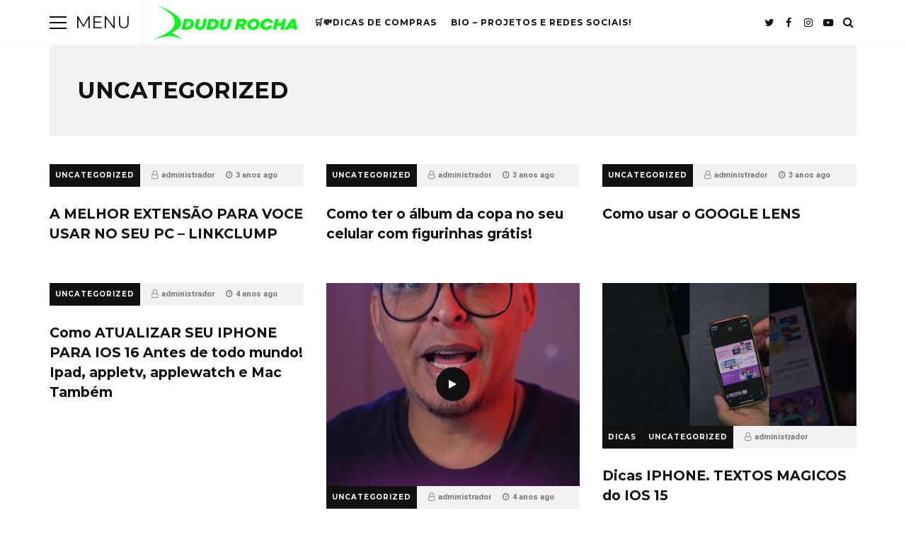

--- FILE ---
content_type: text/html; charset=UTF-8
request_url: https://dudurochatec.com.br/category/uncategorized/
body_size: 12670
content:
<!DOCTYPE html>
<html lang="pt-BR">
<head>

	<meta charset="UTF-8" />
	<!-- Mobile Specific Metas -->
	<meta name="viewport" content="width=device-width, initial-scale=1, maximum-scale=5">

	<meta name='robots' content='index, follow, max-image-preview:large, max-snippet:-1, max-video-preview:-1' />

	<!-- This site is optimized with the Yoast SEO plugin v24.5 - https://yoast.com/wordpress/plugins/seo/ -->
	<title>Arquivo de Uncategorized - Dudu Rocha Tec</title>
	<link rel="canonical" href="https://dudurochatec.com.br/category/uncategorized/" />
	<link rel="next" href="https://dudurochatec.com.br/category/uncategorized/page/2/" />
	<meta property="og:locale" content="pt_BR" />
	<meta property="og:type" content="article" />
	<meta property="og:title" content="Arquivo de Uncategorized - Dudu Rocha Tec" />
	<meta property="og:url" content="https://dudurochatec.com.br/category/uncategorized/" />
	<meta property="og:site_name" content="Dudu Rocha Tec" />
	<meta name="twitter:card" content="summary_large_image" />
	<meta name="twitter:site" content="@DuduRochaCL" />
	<script type="application/ld+json" class="yoast-schema-graph">{"@context":"https://schema.org","@graph":[{"@type":"CollectionPage","@id":"https://dudurochatec.com.br/category/uncategorized/","url":"https://dudurochatec.com.br/category/uncategorized/","name":"Arquivo de Uncategorized - Dudu Rocha Tec","isPartOf":{"@id":"https://dudurochatec.com.br/#website"},"breadcrumb":{"@id":"https://dudurochatec.com.br/category/uncategorized/#breadcrumb"},"inLanguage":"pt-BR"},{"@type":"BreadcrumbList","@id":"https://dudurochatec.com.br/category/uncategorized/#breadcrumb","itemListElement":[{"@type":"ListItem","position":1,"name":"Início","item":"https://dudurochatec.com.br/"},{"@type":"ListItem","position":2,"name":"Uncategorized"}]},{"@type":"WebSite","@id":"https://dudurochatec.com.br/#website","url":"https://dudurochatec.com.br/","name":"Dudu Rocha Tec","description":"Tudo sobre tecnologia é aqui","publisher":{"@id":"https://dudurochatec.com.br/#organization"},"potentialAction":[{"@type":"SearchAction","target":{"@type":"EntryPoint","urlTemplate":"https://dudurochatec.com.br/?s={search_term_string}"},"query-input":{"@type":"PropertyValueSpecification","valueRequired":true,"valueName":"search_term_string"}}],"inLanguage":"pt-BR"},{"@type":"Organization","@id":"https://dudurochatec.com.br/#organization","name":"Dudu Rocha Tec","url":"https://dudurochatec.com.br/","logo":{"@type":"ImageObject","inLanguage":"pt-BR","@id":"https://dudurochatec.com.br/#/schema/logo/image/","url":"https://dudurochatec.com.br/wp-content/uploads/2024/05/cropped-cropped-LOGO-YOUTUBE-PNG3-1.png","contentUrl":"https://dudurochatec.com.br/wp-content/uploads/2024/05/cropped-cropped-LOGO-YOUTUBE-PNG3-1.png","width":1080,"height":1001,"caption":"Dudu Rocha Tec"},"image":{"@id":"https://dudurochatec.com.br/#/schema/logo/image/"},"sameAs":["https://www.youtube.com/redirect?event=channel_description&redir_token=[base64]&q=httpswww.facebook.comDuduRochaCLfrefts","https://x.com/DuduRochaCL"]}]}</script>
	<!-- / Yoast SEO plugin. -->


<link rel='dns-prefetch' href='//code.responsivevoice.org' />
<link rel='dns-prefetch' href='//www.googletagmanager.com' />
<link rel='dns-prefetch' href='//fonts.googleapis.com' />
<link rel='dns-prefetch' href='//pagead2.googlesyndication.com' />
<link rel='dns-prefetch' href='//fundingchoicesmessages.google.com' />
<link rel="alternate" type="application/rss+xml" title="Feed para Dudu Rocha Tec &raquo;" href="https://dudurochatec.com.br/feed/" />
<link rel="alternate" type="application/rss+xml" title="Feed de categoria para Dudu Rocha Tec &raquo; Uncategorized" href="https://dudurochatec.com.br/category/uncategorized/feed/" />
<link rel="alternate" type="application/rss+xml" title="Feed de Dudu Rocha Tec &raquo; Story" href="https://dudurochatec.com.br/web-stories/feed/"><style id='wp-img-auto-sizes-contain-inline-css' type='text/css'>
img:is([sizes=auto i],[sizes^="auto," i]){contain-intrinsic-size:3000px 1500px}
/*# sourceURL=wp-img-auto-sizes-contain-inline-css */
</style>
<style id='wp-emoji-styles-inline-css' type='text/css'>

	img.wp-smiley, img.emoji {
		display: inline !important;
		border: none !important;
		box-shadow: none !important;
		height: 1em !important;
		width: 1em !important;
		margin: 0 0.07em !important;
		vertical-align: -0.1em !important;
		background: none !important;
		padding: 0 !important;
	}
/*# sourceURL=wp-emoji-styles-inline-css */
</style>
<link rel='stylesheet' id='wp-block-library-css' href='https://dudurochatec.com.br/wp-includes/css/dist/block-library/style.min.css?ver=6.9' type='text/css' media='all' />
<style id='classic-theme-styles-inline-css' type='text/css'>
/*! This file is auto-generated */
.wp-block-button__link{color:#fff;background-color:#32373c;border-radius:9999px;box-shadow:none;text-decoration:none;padding:calc(.667em + 2px) calc(1.333em + 2px);font-size:1.125em}.wp-block-file__button{background:#32373c;color:#fff;text-decoration:none}
/*# sourceURL=/wp-includes/css/classic-themes.min.css */
</style>
<style id='global-styles-inline-css' type='text/css'>
:root{--wp--preset--aspect-ratio--square: 1;--wp--preset--aspect-ratio--4-3: 4/3;--wp--preset--aspect-ratio--3-4: 3/4;--wp--preset--aspect-ratio--3-2: 3/2;--wp--preset--aspect-ratio--2-3: 2/3;--wp--preset--aspect-ratio--16-9: 16/9;--wp--preset--aspect-ratio--9-16: 9/16;--wp--preset--color--black: #000000;--wp--preset--color--cyan-bluish-gray: #abb8c3;--wp--preset--color--white: #ffffff;--wp--preset--color--pale-pink: #f78da7;--wp--preset--color--vivid-red: #cf2e2e;--wp--preset--color--luminous-vivid-orange: #ff6900;--wp--preset--color--luminous-vivid-amber: #fcb900;--wp--preset--color--light-green-cyan: #7bdcb5;--wp--preset--color--vivid-green-cyan: #00d084;--wp--preset--color--pale-cyan-blue: #8ed1fc;--wp--preset--color--vivid-cyan-blue: #0693e3;--wp--preset--color--vivid-purple: #9b51e0;--wp--preset--gradient--vivid-cyan-blue-to-vivid-purple: linear-gradient(135deg,rgb(6,147,227) 0%,rgb(155,81,224) 100%);--wp--preset--gradient--light-green-cyan-to-vivid-green-cyan: linear-gradient(135deg,rgb(122,220,180) 0%,rgb(0,208,130) 100%);--wp--preset--gradient--luminous-vivid-amber-to-luminous-vivid-orange: linear-gradient(135deg,rgb(252,185,0) 0%,rgb(255,105,0) 100%);--wp--preset--gradient--luminous-vivid-orange-to-vivid-red: linear-gradient(135deg,rgb(255,105,0) 0%,rgb(207,46,46) 100%);--wp--preset--gradient--very-light-gray-to-cyan-bluish-gray: linear-gradient(135deg,rgb(238,238,238) 0%,rgb(169,184,195) 100%);--wp--preset--gradient--cool-to-warm-spectrum: linear-gradient(135deg,rgb(74,234,220) 0%,rgb(151,120,209) 20%,rgb(207,42,186) 40%,rgb(238,44,130) 60%,rgb(251,105,98) 80%,rgb(254,248,76) 100%);--wp--preset--gradient--blush-light-purple: linear-gradient(135deg,rgb(255,206,236) 0%,rgb(152,150,240) 100%);--wp--preset--gradient--blush-bordeaux: linear-gradient(135deg,rgb(254,205,165) 0%,rgb(254,45,45) 50%,rgb(107,0,62) 100%);--wp--preset--gradient--luminous-dusk: linear-gradient(135deg,rgb(255,203,112) 0%,rgb(199,81,192) 50%,rgb(65,88,208) 100%);--wp--preset--gradient--pale-ocean: linear-gradient(135deg,rgb(255,245,203) 0%,rgb(182,227,212) 50%,rgb(51,167,181) 100%);--wp--preset--gradient--electric-grass: linear-gradient(135deg,rgb(202,248,128) 0%,rgb(113,206,126) 100%);--wp--preset--gradient--midnight: linear-gradient(135deg,rgb(2,3,129) 0%,rgb(40,116,252) 100%);--wp--preset--font-size--small: 13px;--wp--preset--font-size--medium: 20px;--wp--preset--font-size--large: 36px;--wp--preset--font-size--x-large: 42px;--wp--preset--spacing--20: 0.44rem;--wp--preset--spacing--30: 0.67rem;--wp--preset--spacing--40: 1rem;--wp--preset--spacing--50: 1.5rem;--wp--preset--spacing--60: 2.25rem;--wp--preset--spacing--70: 3.38rem;--wp--preset--spacing--80: 5.06rem;--wp--preset--shadow--natural: 6px 6px 9px rgba(0, 0, 0, 0.2);--wp--preset--shadow--deep: 12px 12px 50px rgba(0, 0, 0, 0.4);--wp--preset--shadow--sharp: 6px 6px 0px rgba(0, 0, 0, 0.2);--wp--preset--shadow--outlined: 6px 6px 0px -3px rgb(255, 255, 255), 6px 6px rgb(0, 0, 0);--wp--preset--shadow--crisp: 6px 6px 0px rgb(0, 0, 0);}:where(.is-layout-flex){gap: 0.5em;}:where(.is-layout-grid){gap: 0.5em;}body .is-layout-flex{display: flex;}.is-layout-flex{flex-wrap: wrap;align-items: center;}.is-layout-flex > :is(*, div){margin: 0;}body .is-layout-grid{display: grid;}.is-layout-grid > :is(*, div){margin: 0;}:where(.wp-block-columns.is-layout-flex){gap: 2em;}:where(.wp-block-columns.is-layout-grid){gap: 2em;}:where(.wp-block-post-template.is-layout-flex){gap: 1.25em;}:where(.wp-block-post-template.is-layout-grid){gap: 1.25em;}.has-black-color{color: var(--wp--preset--color--black) !important;}.has-cyan-bluish-gray-color{color: var(--wp--preset--color--cyan-bluish-gray) !important;}.has-white-color{color: var(--wp--preset--color--white) !important;}.has-pale-pink-color{color: var(--wp--preset--color--pale-pink) !important;}.has-vivid-red-color{color: var(--wp--preset--color--vivid-red) !important;}.has-luminous-vivid-orange-color{color: var(--wp--preset--color--luminous-vivid-orange) !important;}.has-luminous-vivid-amber-color{color: var(--wp--preset--color--luminous-vivid-amber) !important;}.has-light-green-cyan-color{color: var(--wp--preset--color--light-green-cyan) !important;}.has-vivid-green-cyan-color{color: var(--wp--preset--color--vivid-green-cyan) !important;}.has-pale-cyan-blue-color{color: var(--wp--preset--color--pale-cyan-blue) !important;}.has-vivid-cyan-blue-color{color: var(--wp--preset--color--vivid-cyan-blue) !important;}.has-vivid-purple-color{color: var(--wp--preset--color--vivid-purple) !important;}.has-black-background-color{background-color: var(--wp--preset--color--black) !important;}.has-cyan-bluish-gray-background-color{background-color: var(--wp--preset--color--cyan-bluish-gray) !important;}.has-white-background-color{background-color: var(--wp--preset--color--white) !important;}.has-pale-pink-background-color{background-color: var(--wp--preset--color--pale-pink) !important;}.has-vivid-red-background-color{background-color: var(--wp--preset--color--vivid-red) !important;}.has-luminous-vivid-orange-background-color{background-color: var(--wp--preset--color--luminous-vivid-orange) !important;}.has-luminous-vivid-amber-background-color{background-color: var(--wp--preset--color--luminous-vivid-amber) !important;}.has-light-green-cyan-background-color{background-color: var(--wp--preset--color--light-green-cyan) !important;}.has-vivid-green-cyan-background-color{background-color: var(--wp--preset--color--vivid-green-cyan) !important;}.has-pale-cyan-blue-background-color{background-color: var(--wp--preset--color--pale-cyan-blue) !important;}.has-vivid-cyan-blue-background-color{background-color: var(--wp--preset--color--vivid-cyan-blue) !important;}.has-vivid-purple-background-color{background-color: var(--wp--preset--color--vivid-purple) !important;}.has-black-border-color{border-color: var(--wp--preset--color--black) !important;}.has-cyan-bluish-gray-border-color{border-color: var(--wp--preset--color--cyan-bluish-gray) !important;}.has-white-border-color{border-color: var(--wp--preset--color--white) !important;}.has-pale-pink-border-color{border-color: var(--wp--preset--color--pale-pink) !important;}.has-vivid-red-border-color{border-color: var(--wp--preset--color--vivid-red) !important;}.has-luminous-vivid-orange-border-color{border-color: var(--wp--preset--color--luminous-vivid-orange) !important;}.has-luminous-vivid-amber-border-color{border-color: var(--wp--preset--color--luminous-vivid-amber) !important;}.has-light-green-cyan-border-color{border-color: var(--wp--preset--color--light-green-cyan) !important;}.has-vivid-green-cyan-border-color{border-color: var(--wp--preset--color--vivid-green-cyan) !important;}.has-pale-cyan-blue-border-color{border-color: var(--wp--preset--color--pale-cyan-blue) !important;}.has-vivid-cyan-blue-border-color{border-color: var(--wp--preset--color--vivid-cyan-blue) !important;}.has-vivid-purple-border-color{border-color: var(--wp--preset--color--vivid-purple) !important;}.has-vivid-cyan-blue-to-vivid-purple-gradient-background{background: var(--wp--preset--gradient--vivid-cyan-blue-to-vivid-purple) !important;}.has-light-green-cyan-to-vivid-green-cyan-gradient-background{background: var(--wp--preset--gradient--light-green-cyan-to-vivid-green-cyan) !important;}.has-luminous-vivid-amber-to-luminous-vivid-orange-gradient-background{background: var(--wp--preset--gradient--luminous-vivid-amber-to-luminous-vivid-orange) !important;}.has-luminous-vivid-orange-to-vivid-red-gradient-background{background: var(--wp--preset--gradient--luminous-vivid-orange-to-vivid-red) !important;}.has-very-light-gray-to-cyan-bluish-gray-gradient-background{background: var(--wp--preset--gradient--very-light-gray-to-cyan-bluish-gray) !important;}.has-cool-to-warm-spectrum-gradient-background{background: var(--wp--preset--gradient--cool-to-warm-spectrum) !important;}.has-blush-light-purple-gradient-background{background: var(--wp--preset--gradient--blush-light-purple) !important;}.has-blush-bordeaux-gradient-background{background: var(--wp--preset--gradient--blush-bordeaux) !important;}.has-luminous-dusk-gradient-background{background: var(--wp--preset--gradient--luminous-dusk) !important;}.has-pale-ocean-gradient-background{background: var(--wp--preset--gradient--pale-ocean) !important;}.has-electric-grass-gradient-background{background: var(--wp--preset--gradient--electric-grass) !important;}.has-midnight-gradient-background{background: var(--wp--preset--gradient--midnight) !important;}.has-small-font-size{font-size: var(--wp--preset--font-size--small) !important;}.has-medium-font-size{font-size: var(--wp--preset--font-size--medium) !important;}.has-large-font-size{font-size: var(--wp--preset--font-size--large) !important;}.has-x-large-font-size{font-size: var(--wp--preset--font-size--x-large) !important;}
:where(.wp-block-post-template.is-layout-flex){gap: 1.25em;}:where(.wp-block-post-template.is-layout-grid){gap: 1.25em;}
:where(.wp-block-term-template.is-layout-flex){gap: 1.25em;}:where(.wp-block-term-template.is-layout-grid){gap: 1.25em;}
:where(.wp-block-columns.is-layout-flex){gap: 2em;}:where(.wp-block-columns.is-layout-grid){gap: 2em;}
:root :where(.wp-block-pullquote){font-size: 1.5em;line-height: 1.6;}
/*# sourceURL=global-styles-inline-css */
</style>
<link rel='stylesheet' id='meeek-bio-links-css' href='https://dudurochatec.com.br/wp-content/plugins/meeek/assets/css/meeek-bio-links.css?ver=1.0.0' type='text/css' media='all' />
<link rel='stylesheet' id='meeek-about-me-css' href='https://dudurochatec.com.br/wp-content/plugins/meeek/assets/css/meeek-about-me.css?ver=1.0.0' type='text/css' media='all' />
<link rel='stylesheet' id='meeek-social-media-links-css' href='https://dudurochatec.com.br/wp-content/plugins/meeek/assets/css/meeek-social-media-links.css?ver=1.0.0' type='text/css' media='all' />
<link rel='stylesheet' id='rv-style-css' href='https://dudurochatec.com.br/wp-content/plugins/responsivevoice-text-to-speech/includes/css/responsivevoice.css?ver=6.9' type='text/css' media='all' />
<link rel='stylesheet' id='font-awesome-css' href='https://dudurochatec.com.br/wp-content/plugins/elementor/assets/lib/font-awesome/css/font-awesome.min.css?ver=4.7.0' type='text/css' media='all' />
<link rel='stylesheet' id='owl-carousel-css' href='https://dudurochatec.com.br/wp-content/themes/buzzmag/css/owl.carousel.min.css?ver=2.3.4' type='text/css' media='all' />
<link rel='stylesheet' id='buzzmag-google-fonts-css' href='https://fonts.googleapis.com/css2?family=Roboto:ital,wght@0,400;0,700;1,400;1,700&#038;family=Montserrat:ital,wght@0,400;0,700;1,400;1,700&#038;display=swap' type='text/css' media='all' />
<link rel='stylesheet' id='buzzmag-style-css' href='https://dudurochatec.com.br/wp-content/themes/buzzmag/style.css?ver=6.9' type='text/css' media='all' />
<style id='buzzmag-style-inline-css' type='text/css'>

	:root {
		--fl-body-font-size: 16px;
		--fl-body-font: "Roboto", "Helvetica Neue",Helvetica,sans-serif;
		--fl-headings-font: "Montserrat", "Helvetica Neue",Helvetica,sans-serif;;
		--fl-headings-font-weight: 700;

	    --fl-accent-color: #27c40b;

	    --fl-body-background: #ffffff;
	    --fl-body-color: #444444;
	    --fl-headings-color: #111111;
	    --fl-meta-color: #777777;

	    --fl-button-background: #111111;

	    --fl-header-background: #ffffff;
	    --fl-header-color: #111111;
	    --fl-submenu-background: #ffffff;
	    --fl-submenu-color: #111111;

		--fl-footer-background: #111111;
		--fl-footer-color: #777777;
		--fl-footer-headings-color: #ffffff;

	    --fl-input-background: #ffffff;
	}

	
/*# sourceURL=buzzmag-style-inline-css */
</style>
<script type="text/javascript" src="https://code.responsivevoice.org/responsivevoice.js?key=cUhuSIdJ" id="responsive-voice-js"></script>
<script type="text/javascript" src="https://dudurochatec.com.br/wp-includes/js/jquery/jquery.min.js?ver=3.7.1" id="jquery-core-js"></script>
<script type="text/javascript" src="https://dudurochatec.com.br/wp-includes/js/jquery/jquery-migrate.min.js?ver=3.4.1" id="jquery-migrate-js"></script>

<!-- Snippet da etiqueta do Google (gtag.js) adicionado pelo Site Kit -->
<!-- Snippet do Google Análises adicionado pelo Site Kit -->
<script type="text/javascript" src="https://www.googletagmanager.com/gtag/js?id=GT-KF85WH4" id="google_gtagjs-js" async></script>
<script type="text/javascript" id="google_gtagjs-js-after">
/* <![CDATA[ */
window.dataLayer = window.dataLayer || [];function gtag(){dataLayer.push(arguments);}
gtag("set","linker",{"domains":["dudurochatec.com.br"]});
gtag("js", new Date());
gtag("set", "developer_id.dZTNiMT", true);
gtag("config", "GT-KF85WH4");
//# sourceURL=google_gtagjs-js-after
/* ]]> */
</script>
<link rel="https://api.w.org/" href="https://dudurochatec.com.br/wp-json/" /><link rel="alternate" title="JSON" type="application/json" href="https://dudurochatec.com.br/wp-json/wp/v2/categories/11" /><link rel="EditURI" type="application/rsd+xml" title="RSD" href="https://dudurochatec.com.br/xmlrpc.php?rsd" />
<meta name="generator" content="WordPress 6.9" />
<meta name="generator" content="Site Kit by Google 1.161.0" /><meta name="google-site-verification" content="nUkLKK7hOlbOzEdz5szemHLQmrNxKj_EBM5Iwyf80zY">
<!-- Meta-etiquetas do Google AdSense adicionado pelo Site Kit -->
<meta name="google-adsense-platform-account" content="ca-host-pub-2644536267352236">
<meta name="google-adsense-platform-domain" content="sitekit.withgoogle.com">
<!-- Fim das meta-etiquetas do Google AdSense adicionado pelo Site Kit -->
<meta name="generator" content="Elementor 3.34.2; features: e_font_icon_svg, additional_custom_breakpoints; settings: css_print_method-external, google_font-enabled, font_display-swap">
			<style>
				.e-con.e-parent:nth-of-type(n+4):not(.e-lazyloaded):not(.e-no-lazyload),
				.e-con.e-parent:nth-of-type(n+4):not(.e-lazyloaded):not(.e-no-lazyload) * {
					background-image: none !important;
				}
				@media screen and (max-height: 1024px) {
					.e-con.e-parent:nth-of-type(n+3):not(.e-lazyloaded):not(.e-no-lazyload),
					.e-con.e-parent:nth-of-type(n+3):not(.e-lazyloaded):not(.e-no-lazyload) * {
						background-image: none !important;
					}
				}
				@media screen and (max-height: 640px) {
					.e-con.e-parent:nth-of-type(n+2):not(.e-lazyloaded):not(.e-no-lazyload),
					.e-con.e-parent:nth-of-type(n+2):not(.e-lazyloaded):not(.e-no-lazyload) * {
						background-image: none !important;
					}
				}
			</style>
			
<!-- Código do Google Adsense adicionado pelo Site Kit -->
<script type="text/javascript" async="async" src="https://pagead2.googlesyndication.com/pagead/js/adsbygoogle.js?client=ca-pub-9182601299429532&amp;host=ca-host-pub-2644536267352236" crossorigin="anonymous"></script>

<!-- Fim do código do Google AdSense adicionado pelo Site Kit -->
<link rel="icon" href="https://dudurochatec.com.br/wp-content/uploads/2024/05/cropped-cropped-LOGO-YOUTUBE-PNG3-32x32.png" sizes="32x32" />
<link rel="icon" href="https://dudurochatec.com.br/wp-content/uploads/2024/05/cropped-cropped-LOGO-YOUTUBE-PNG3-192x192.png" sizes="192x192" />
<link rel="apple-touch-icon" href="https://dudurochatec.com.br/wp-content/uploads/2024/05/cropped-cropped-LOGO-YOUTUBE-PNG3-180x180.png" />
<meta name="msapplication-TileImage" content="https://dudurochatec.com.br/wp-content/uploads/2024/05/cropped-cropped-LOGO-YOUTUBE-PNG3-270x270.png" />

</head>
<body class="archive category category-uncategorized category-11 wp-custom-logo wp-embed-responsive wp-theme-buzzmag eio-default elementor-default elementor-kit-12724">
	
	<div id="fl-top" title="Scroll To Top">
		<i class="fa fa-long-arrow-up"></i>
	</div>

	<header id="fl-header">
		<div class="fl-container">
			<div id="fl-drawer-icon">
				<button class="icon">
					<span>Menu</span>
				</button>
				<span class="text">Menu</span>
			</div>
			<div id="fl-logo">			    
			    			        <a href='https://dudurochatec.com.br/' title='Dudu Rocha Tec' rel='home'>

			        	<img class="light-logo" src='https://dudurochatec.com.br/wp-content/uploads/2025/02/imagem_2025-02-25_112238371.png' alt='Dudu Rocha Tec'>

			        	
			        </a>
							</div>
			
							<div id="fl-topmenu">
					<div class="menu-%f0%9f%9b%92%f0%9f%92%b8dicas-de-compras-container"><ul id="menu-%f0%9f%9b%92%f0%9f%92%b8dicas-de-compras" class="menu"><li id="menu-item-13416" class="menu-item menu-item-type-taxonomy menu-item-object-category menu-item-13416"><a href="https://dudurochatec.com.br/category/%f0%9f%9b%92%f0%9f%92%b8dicas-de-compras/">🛒💸DICAS DE COMPRAS</a></li>
<li id="menu-item-13696" class="menu-item menu-item-type-post_type menu-item-object-page menu-item-13696"><a href="https://dudurochatec.com.br/bio/">BIO &#8211; Projetos e redes sociais!</a></li>
</ul></div>				</div>
			
			<div class="header-icons">

				<div class="social-icons">

    <a href="https://www.youtube.com/redirect?event=channel_description&#038;redir_token=[base64]&#038;q=httpstwitter.comDuduRochaCL" target="_blank"><i class="fa fa-twitter"></i><span>Twitter</span></a>

    <a href="https://www.youtube.com/redirect?event=channel_description&#038;redir_token=[base64]&#038;q=httpswww.facebook.comDuduRochaCLfrefts" target="_blank"><i class="fa fa-facebook"></i><span>Facebook</span></a>

    <a href="https://www.youtube.com/redirect?event=channel_description&#038;redir_token=[base64]&#038;q=httpswww.instagram.comdudurocha.oficial" target="_blank"><i class="fa fa-instagram"></i><span>Instagram</span></a>


  
    <a href="https://www.youtube.com/channel/UCIhmXuqtOQVJCPbh_tXns1g" target="_blank"><i class="fa fa-youtube-play"></i><span>Youtube</span></a>










</div>					<div id="fl-topsearch">
						<i class="fa fa-search"></i>
						<i class="fa fa-times"></i>
					</div>
							</div>
		</div>
	</header>

	<div id="fl-drawer">
		<div id="block-9" class="fl-widget clearfix widget_block widget_categories"><ul class="wp-block-categories-list wp-block-categories">	<li class="cat-item cat-item-31"><a href="https://dudurochatec.com.br/category/acessorios/">Acessórios</a>
</li>
	<li class="cat-item cat-item-870"><a href="https://dudurochatec.com.br/category/android/">Android</a>
</li>
	<li class="cat-item cat-item-498"><a href="https://dudurochatec.com.br/category/aparelhos/">Aparelhos</a>
</li>
	<li class="cat-item cat-item-19"><a href="https://dudurochatec.com.br/category/aplicativos/">Aplicativos</a>
</li>
	<li class="cat-item cat-item-32"><a href="https://dudurochatec.com.br/category/apple/">Apple</a>
</li>
	<li class="cat-item cat-item-1393"><a href="https://dudurochatec.com.br/category/art-design/">Art &amp; Design</a>
</li>
	<li class="cat-item cat-item-400"><a href="https://dudurochatec.com.br/category/asus/">Asus</a>
</li>
	<li class="cat-item cat-item-1992"><a href="https://dudurochatec.com.br/category/automacao/">automaçao</a>
</li>
	<li class="cat-item cat-item-1395"><a href="https://dudurochatec.com.br/category/beauty/">Beauty</a>
</li>
	<li class="cat-item cat-item-337"><a href="https://dudurochatec.com.br/category/blackberry/">Blackberry</a>
</li>
	<li class="cat-item cat-item-393"><a href="https://dudurochatec.com.br/category/blu/">Blu</a>
</li>
	<li class="cat-item cat-item-1964"><a href="https://dudurochatec.com.br/category/casa-tech/">CASA TECH</a>
</li>
	<li class="cat-item cat-item-135"><a href="https://dudurochatec.com.br/category/comparativos/">Comparativos</a>
</li>
	<li class="cat-item cat-item-1322"><a href="https://dudurochatec.com.br/category/coolpad/">Coolpad</a>
</li>
	<li class="cat-item cat-item-35"><a href="https://dudurochatec.com.br/category/destaque/">Destaque</a>
</li>
	<li class="cat-item cat-item-18"><a href="https://dudurochatec.com.br/category/dicas/">Dicas</a>
</li>
	<li class="cat-item cat-item-1995"><a href="https://dudurochatec.com.br/category/dicas-instagram/">Dicas Instagram</a>
</li>
	<li class="cat-item cat-item-1996"><a href="https://dudurochatec.com.br/category/dicas-windows/">Dicas Windows</a>
</li>
	<li class="cat-item cat-item-896"><a href="https://dudurochatec.com.br/category/drop-test/">Drop Test</a>
</li>
	<li class="cat-item cat-item-250"><a href="https://dudurochatec.com.br/category/dudroid-responde/">Dudroid Responde</a>
</li>
	<li class="cat-item cat-item-915"><a href="https://dudurochatec.com.br/category/dudu-auto/">Dudu Auto</a>
</li>
	<li class="cat-item cat-item-24"><a href="https://dudurochatec.com.br/category/duduvende/">Dudu Vende</a>
</li>
	<li class="cat-item cat-item-1509"><a href="https://dudurochatec.com.br/category/fashion/">Fashion</a>
</li>
	<li class="cat-item cat-item-1994"><a href="https://dudurochatec.com.br/category/good-lock-samsung/">Good lock Samsung</a>
</li>
	<li class="cat-item cat-item-1237"><a href="https://dudurochatec.com.br/category/google/">Google</a>
</li>
	<li class="cat-item cat-item-1126"><a href="https://dudurochatec.com.br/category/hisense/">Hisense</a>
</li>
	<li class="cat-item cat-item-1204"><a href="https://dudurochatec.com.br/category/honor/">Honor</a>
</li>
	<li class="cat-item cat-item-331"><a href="https://dudurochatec.com.br/category/htc/">HTC</a>
</li>
	<li class="cat-item cat-item-528"><a href="https://dudurochatec.com.br/category/huawei/">Huawei</a>
</li>
	<li class="cat-item cat-item-1182"><a href="https://dudurochatec.com.br/category/infinix/">Infinix</a>
</li>
	<li class="cat-item cat-item-1975"><a href="https://dudurochatec.com.br/category/inteligencia-artificial/">INTELIGÊNCIA ARTIFICIAL</a>
</li>
	<li class="cat-item cat-item-1151"><a href="https://dudurochatec.com.br/category/ios/">iOS</a>
</li>
	<li class="cat-item cat-item-36"><a href="https://dudurochatec.com.br/category/ios-mac/">Ios/Mac</a>
</li>
	<li class="cat-item cat-item-1147"><a href="https://dudurochatec.com.br/category/koolnee/">Koolnee</a>
</li>
	<li class="cat-item cat-item-465"><a href="https://dudurochatec.com.br/category/lenovo/">Lenovo</a>
</li>
	<li class="cat-item cat-item-91"><a href="https://dudurochatec.com.br/category/lg/">LG</a>
</li>
	<li class="cat-item cat-item-1511"><a href="https://dudurochatec.com.br/category/lifestyle/">Lifestyle</a>
</li>
	<li class="cat-item cat-item-1155"><a href="https://dudurochatec.com.br/category/light/">Light</a>
</li>
	<li class="cat-item cat-item-933"><a href="https://dudurochatec.com.br/category/maze/">Maze</a>
</li>
	<li class="cat-item cat-item-549"><a href="https://dudurochatec.com.br/category/meizu/">Meizu</a>
</li>
	<li class="cat-item cat-item-969"><a href="https://dudurochatec.com.br/category/microsoft/">Microsoft</a>
</li>
	<li class="cat-item cat-item-111"><a href="https://dudurochatec.com.br/category/motorola/">Motorola</a>
</li>
	<li class="cat-item cat-item-343"><a href="https://dudurochatec.com.br/category/nexus-pixel/">Nexus (Pixel)</a>
</li>
	<li class="cat-item cat-item-521"><a href="https://dudurochatec.com.br/category/nokia/">Nokia</a>
</li>
	<li class="cat-item cat-item-2039"><a href="https://dudurochatec.com.br/category/noticia/">noticia</a>
</li>
	<li class="cat-item cat-item-1980"><a href="https://dudurochatec.com.br/category/noticias-2/">NOTICIAS</a>
</li>
	<li class="cat-item cat-item-9"><a href="https://dudurochatec.com.br/category/noticias/">Notícias</a>
</li>
	<li class="cat-item cat-item-1167"><a href="https://dudurochatec.com.br/category/nubia/">Nubia</a>
</li>
	<li class="cat-item cat-item-428"><a href="https://dudurochatec.com.br/category/oneplus/">Oneplus</a>
</li>
	<li class="cat-item cat-item-526"><a href="https://dudurochatec.com.br/category/oppo/">OPPO</a>
</li>
	<li class="cat-item cat-item-23"><a href="https://dudurochatec.com.br/category/os-aplicativos-esquemas/">Os Aplicativos + Esquemas</a>
</li>
	<li class="cat-item cat-item-1111"><a href="https://dudurochatec.com.br/category/panasonic/">Panasonic</a>
</li>
	<li class="cat-item cat-item-208"><a href="https://dudurochatec.com.br/category/papo-dudroid/">Papo Dudroid</a>
</li>
	<li class="cat-item cat-item-96"><a href="https://dudurochatec.com.br/category/personalizacao/">Personalização</a>
</li>
	<li class="cat-item cat-item-148"><a href="https://dudurochatec.com.br/category/procedimentos-de-root-2/">Procedimentos de Root</a>
</li>
	<li class="cat-item cat-item-999"><a href="https://dudurochatec.com.br/category/razer/">Razer</a>
</li>
	<li class="cat-item cat-item-1449"><a href="https://dudurochatec.com.br/category/realme-3/">REALME</a>
</li>
	<li class="cat-item cat-item-1352"><a href="https://dudurochatec.com.br/category/realme/">Realme</a>
</li>
	<li class="cat-item cat-item-15"><a href="https://dudurochatec.com.br/category/roots/">Roots</a>
</li>
	<li class="cat-item cat-item-17"><a href="https://dudurochatec.com.br/category/samsung/">Samsung</a>
</li>
	<li class="cat-item cat-item-1"><a href="https://dudurochatec.com.br/category/sem-categoria/">Sem categoria</a>
</li>
	<li class="cat-item cat-item-1804"><a href="https://dudurochatec.com.br/category/shorts/">Shorts</a>
</li>
	<li class="cat-item cat-item-2001"><a href="https://dudurochatec.com.br/category/smartphones/">Smartphones</a>
</li>
	<li class="cat-item cat-item-101"><a href="https://dudurochatec.com.br/category/sony/">Sony</a>
</li>
	<li class="cat-item cat-item-37"><a href="https://dudurochatec.com.br/category/tablets/">tablets</a>
</li>
	<li class="cat-item cat-item-1998"><a href="https://dudurochatec.com.br/category/tecnologia/">tecnologia</a>
</li>
	<li class="cat-item cat-item-902"><a href="https://dudurochatec.com.br/category/teste/">Teste</a>
</li>
	<li class="cat-item cat-item-628"><a href="https://dudurochatec.com.br/category/tutoriais/">Tutoriais</a>
</li>
	<li class="cat-item cat-item-1227"><a href="https://dudurochatec.com.br/category/ulefone/">Ulefone</a>
</li>
	<li class="cat-item cat-item-1128"><a href="https://dudurochatec.com.br/category/umidigi/">Umidigi</a>
</li>
	<li class="cat-item cat-item-102"><a href="https://dudurochatec.com.br/category/unboxing-e-review/">Unboxing e Review</a>
</li>
	<li class="cat-item cat-item-11 current-cat"><a aria-current="page" href="https://dudurochatec.com.br/category/uncategorized/">Uncategorized</a>
</li>
	<li class="cat-item cat-item-991"><a href="https://dudurochatec.com.br/category/videos/">Vídeos</a>
</li>
	<li class="cat-item cat-item-569"><a href="https://dudurochatec.com.br/category/vivo/">Vivo</a>
</li>
	<li class="cat-item cat-item-347"><a href="https://dudurochatec.com.br/category/vlogs/">Vlogs</a>
</li>
	<li class="cat-item cat-item-488"><a href="https://dudurochatec.com.br/category/xiaomi/">Xiaomi</a>
</li>
	<li class="cat-item cat-item-157"><a href="https://dudurochatec.com.br/category/xposed/">Xposed e seus módulos</a>
</li>
	<li class="cat-item cat-item-957"><a href="https://dudurochatec.com.br/category/zte/">ZTE</a>
</li>
	<li class="cat-item cat-item-2005"><a href="https://dudurochatec.com.br/category/%f0%9f%9b%92%f0%9f%92%b8dicas-de-compras/">🛒💸DICAS DE COMPRAS</a>
</li>
</ul></div>	</div>

	<div class="push-overlay"></div>

			<div id="fl-search-overlay">
			<div class="overlay-table">
				<div class="overlay-cell">
					<div class="fl-container clearfix">
						<div class="overlay-search">
							<form method="get" class="searchform" action="https://dudurochatec.com.br/">
    <input type="text" value placeholder="Search..." name="s">
    <button type="submit">
	    <span>Search</span>
    </button>
</form>							<div class="cats">
								<a class="cat-link" href="https://dudurochatec.com.br/category/drop-test/">Drop Test</a><a class="cat-link" href="https://dudurochatec.com.br/category/maze/">Maze</a><a class="cat-link" href="https://dudurochatec.com.br/category/microsoft/">Microsoft</a><a class="cat-link" href="https://dudurochatec.com.br/category/razer/">Razer</a><a class="cat-link" href="https://dudurochatec.com.br/category/panasonic/">Panasonic</a><a class="cat-link" href="https://dudurochatec.com.br/category/koolnee/">Koolnee</a><a class="cat-link" href="https://dudurochatec.com.br/category/light/">Light</a>							</div>
						</div>
					</div>
				</div>
			</div>
		</div>
		

	<!-- Main Content div -->
	<div id="fl-main-warp">
<div class="fl-container clearfix">
	<div class="fl-box">
		<div class="head">
		    <h1 class="title">Uncategorized</h1>
		</div>
			</div>

</div>
	
<div class="fl-container clearfix">
	<div id="fl-post-container" class="fl-full-width">
		<div class="fl-grid col-3"><div id="fl-latest-posts" class="fl-loop-section"><div class="fl-loop-posts"><article class="fl-post clearfix post-12417 post type-post status-publish format-standard hentry category-uncategorized tag-a-melhor-extensao tag-a-melhor-extensao-de-link-para-voce tag-apenas-um-clique tag-aplicativo tag-as-melhores-extensoes-do-google tag-atalho tag-como-divulgar-link-de-afiliado-hotmart tag-dudu-rocha tag-dudu-rocha-241180280212 tag-dudu15031990 tag-empreendedorismo-digital tag-formation-marketing-digital-2022 tag-google-ads tag-google-ads-2022 tag-home-office tag-info-produtos tag-internet tag-link-clump tag-marketing-de-afiliados-2022 tag-marketing-de-afiliados-hotmart-2022 tag-marketing-de-afiliados-para-principiantes tag-marketing-de-afiliados-para-principiantes-2022 tag-melhor-preco tag-tecnologia tag-trabalhar-em-casa tag-trabalhar-em-casas-pela-internet tag-trabalhe-em-casa">
        <div class="content">
        <div class="post-meta">
            
            <span class="fl-category"><a href="https://dudurochatec.com.br/category/uncategorized/" rel="category tag">Uncategorized</a></span>

                            <span class="fl-meta"><i class="fa fa-user-o"></i><a href="https://dudurochatec.com.br/author/administrador/" title="Posts de administrador" rel="author">administrador</a></span>
                            <span class="fl-meta"><i class="fa fa-clock-o"></i>3 anos ago</span>
                            <span class="fl-meta"><i class="fa fa-eye"></i>50</span>
                    </div>

        <h2 class="title"><a href="https://dudurochatec.com.br/a-melhor-extensao-para-voce-usar-no-seu-pc-linkclump/">A MELHOR EXTENSÃO PARA VOCE USAR NO SEU PC &#8211; LINKCLUMP</a></h2>    

            </div>
</article><article class="fl-post clearfix post-12410 post type-post status-publish format-standard hentry category-uncategorized">
        <div class="content">
        <div class="post-meta">
            
            <span class="fl-category"><a href="https://dudurochatec.com.br/category/uncategorized/" rel="category tag">Uncategorized</a></span>

                            <span class="fl-meta"><i class="fa fa-user-o"></i><a href="https://dudurochatec.com.br/author/administrador/" title="Posts de administrador" rel="author">administrador</a></span>
                            <span class="fl-meta"><i class="fa fa-clock-o"></i>3 anos ago</span>
                            <span class="fl-meta"><i class="fa fa-eye"></i>28</span>
                    </div>

        <h2 class="title"><a href="https://dudurochatec.com.br/como-ter-o-album-da-copa-no-seu-celular-com-figurinhas-gratis/">Como ter o álbum da copa no seu celular com figurinhas grátis!</a></h2>    

            </div>
</article><article class="fl-post clearfix post-12403 post type-post status-publish format-standard hentry category-uncategorized">
        <div class="content">
        <div class="post-meta">
            
            <span class="fl-category"><a href="https://dudurochatec.com.br/category/uncategorized/" rel="category tag">Uncategorized</a></span>

                            <span class="fl-meta"><i class="fa fa-user-o"></i><a href="https://dudurochatec.com.br/author/administrador/" title="Posts de administrador" rel="author">administrador</a></span>
                            <span class="fl-meta"><i class="fa fa-clock-o"></i>3 anos ago</span>
                            <span class="fl-meta"><i class="fa fa-eye"></i>20</span>
                    </div>

        <h2 class="title"><a href="https://dudurochatec.com.br/como-usar-o-google-lens/">Como usar o GOOGLE LENS</a></h2>    

            </div>
</article><article class="fl-post clearfix post-12392 post type-post status-publish format-standard hentry category-uncategorized">
        <div class="content">
        <div class="post-meta">
            
            <span class="fl-category"><a href="https://dudurochatec.com.br/category/uncategorized/" rel="category tag">Uncategorized</a></span>

                            <span class="fl-meta"><i class="fa fa-user-o"></i><a href="https://dudurochatec.com.br/author/administrador/" title="Posts de administrador" rel="author">administrador</a></span>
                            <span class="fl-meta"><i class="fa fa-clock-o"></i>4 anos ago</span>
                            <span class="fl-meta"><i class="fa fa-eye"></i>146</span>
                    </div>

        <h2 class="title"><a href="https://dudurochatec.com.br/como-atualizar-seu-iphone-para-ios-16-antes-de-todo-mundo-ipad-appletv-applewatch-e-mac-tambem/">Como ATUALIZAR SEU IPHONE PARA IOS 16 Antes de todo mundo!  Ipad, appletv, applewatch e Mac Também</a></h2>    

            </div>
</article><article class="fl-post clearfix post-12136 post type-post status-publish format-video has-post-thumbnail hentry category-uncategorized tag-1536 tag-5s tag-6s tag-ajustes tag-alto-falante tag-aplicativo tag-aprenda-como-ganhar-mais-volume-no-som-do-iphone-2021-shorts tag-audio-iphone tag-aumentar-volume tag-auto-falante tag-auto-falantes tag-barulho tag-celular tag-como-ganhar-mais-volume tag-configuracao tag-dudu-rocha tag-dudu-rocha-oficial tag-equalizador tag-falantes tag-games tag-iphone tag-iphone-5 tag-iphone-6 tag-iphone-7 tag-iphone-8 tag-iphone-x tag-limite tag-mais-volume-no-som-do-iphone tag-mundo-tech tag-musica tag-plus tag-shorts-youtube tag-som tag-som-do-iphone tag-som-iphone tag-tecnologia tag-video tag-volume-audio tag-xr tag-xs post_format-post-format-video">
            <div class="fl-picture">
            <a href="https://dudurochatec.com.br/como-ganhar-mais-volume-no-som-do-iphone/">
                <img fetchpriority="high" width="433" height="346" src="https://dudurochatec.com.br/wp-content/uploads/2022/04/Screenshot_1-433x346.jpg" class="attachment-buzzmag_medium size-buzzmag_medium wp-post-image" alt="" decoding="async" /><div class="format-overlay"><i class="fa fa-play"></i></div>COMO GANHAR MAIS VOLUME NO SOM DO IPHONE            </a>
        </div>
        <div class="content">
        <div class="post-meta">
            
            <span class="fl-category"><a href="https://dudurochatec.com.br/category/uncategorized/" rel="category tag">Uncategorized</a></span>

                            <span class="fl-meta"><i class="fa fa-user-o"></i><a href="https://dudurochatec.com.br/author/administrador/" title="Posts de administrador" rel="author">administrador</a></span>
                            <span class="fl-meta"><i class="fa fa-clock-o"></i>4 anos ago</span>
                            <span class="fl-meta"><i class="fa fa-eye"></i>9</span>
                    </div>

        <h2 class="title"><a href="https://dudurochatec.com.br/como-ganhar-mais-volume-no-som-do-iphone/">COMO GANHAR MAIS VOLUME NO SOM DO IPHONE</a></h2>    

            </div>
</article><article class="fl-post clearfix post-12107 post type-post status-publish format-standard has-post-thumbnail hentry category-dicas category-uncategorized tag-48-dicas-iphone-traducao-simultanea-de-texto tag-android tag-aplicativo tag-apple tag-brasil tag-camera tag-celular tag-dicas tag-dicas-iphone tag-dinheiro-na-internet tag-dudu-rocha tag-dudu-rocha-241180280212 tag-dudu-rocha-oficial tag-fones-de-ouvido tag-ios tag-ios-15 tag-ios15 tag-iphone tag-iphone-13 tag-iphone-13-mini tag-iphone-13-pro tag-iphone-13-pro-max tag-melhores-dicas-de-iphone tag-novas-funcoes-ios-15 tag-smartphone tag-tecnologia tag-traducao-texto tag-tradutor-ios tag-traduzir-imagens-no-ios tag-traduzir-imagens-no-iphone tag-unboxing">
            <div class="fl-picture">
            <a href="https://dudurochatec.com.br/dicas-iphone-textos-magicos-do-ios-15/">
                <img width="320" height="180" src="https://dudurochatec.com.br/wp-content/uploads/2022/03/mq3.jpg" class="attachment-buzzmag_medium size-buzzmag_medium wp-post-image" alt="" decoding="async" srcset="https://dudurochatec.com.br/wp-content/uploads/2022/03/mq3.jpg 320w, https://dudurochatec.com.br/wp-content/uploads/2022/03/mq3-300x169.jpg 300w" sizes="(max-width: 320px) 100vw, 320px" />Dicas IPHONE. TEXTOS MAGICOS do IOS 15            </a>
        </div>
        <div class="content">
        <div class="post-meta">
            
            <span class="fl-category"><a href="https://dudurochatec.com.br/category/dicas/" rel="category tag">Dicas</a> <a href="https://dudurochatec.com.br/category/uncategorized/" rel="category tag">Uncategorized</a></span>

                            <span class="fl-meta"><i class="fa fa-user-o"></i><a href="https://dudurochatec.com.br/author/administrador/" title="Posts de administrador" rel="author">administrador</a></span>
                            <span class="fl-meta"><i class="fa fa-clock-o"></i>4 anos ago</span>
                            <span class="fl-meta"><i class="fa fa-eye"></i>9</span>
                    </div>

        <h2 class="title"><a href="https://dudurochatec.com.br/dicas-iphone-textos-magicos-do-ios-15/">Dicas IPHONE. TEXTOS MAGICOS do IOS 15</a></h2>    

            </div>
</article><article class="fl-post clearfix post-12093 post type-post status-publish format-standard has-post-thumbnail hentry category-uncategorized tag-beta tag-celular tag-como-ler-mensagens-apagadas-no-whatsapp tag-como-ver-mensagem-apagada-do-whatsapp tag-como-ver-mensagens-apagadas-do-whatsapp tag-dudu-rocha tag-dudu-rocha-whatsapp tag-funcoes-novas tag-funcoes tag-ler-mensagem-apagada-no-whatsapp-de-forma-facil tag-mensagem-para-grupo-de-whatsapp tag-mensagens-apagadas tag-mensagens-apagadas-no-whatsapp tag-novidades-para-whatsapp tag-smartphone tag-ver-mensagem-cancelada tag-whatsapp tag-whatsapp-2021 tag-whatsapp-dicas tag-whatsapp-truque tag-zap-zap">
            <div class="fl-picture">
            <a href="https://dudurochatec.com.br/ler-mensagem-que-apagaram-no-whatsapp-de-forma-facil/">
                <img width="554" height="346" src="https://dudurochatec.com.br/wp-content/uploads/2022/02/maxresdefault-1-554x346.jpg" class="attachment-buzzmag_medium size-buzzmag_medium wp-post-image" alt="" decoding="async" />LER MENSAGEM que APAGARAM no WHATSAPP DE FORMA FÁCIL.            </a>
        </div>
        <div class="content">
        <div class="post-meta">
            
            <span class="fl-category"><a href="https://dudurochatec.com.br/category/uncategorized/" rel="category tag">Uncategorized</a></span>

                            <span class="fl-meta"><i class="fa fa-user-o"></i><a href="https://dudurochatec.com.br/author/administrador/" title="Posts de administrador" rel="author">administrador</a></span>
                            <span class="fl-meta"><i class="fa fa-clock-o"></i>4 anos ago</span>
                            <span class="fl-meta"><i class="fa fa-eye"></i>19</span>
                    </div>

        <h2 class="title"><a href="https://dudurochatec.com.br/ler-mensagem-que-apagaram-no-whatsapp-de-forma-facil/">LER MENSAGEM que APAGARAM no WHATSAPP DE FORMA FÁCIL.</a></h2>    

            </div>
</article><article class="fl-post clearfix post-12068 post type-post status-publish format-standard has-post-thumbnail hentry category-uncategorized tag-android tag-baixar-video tag-ios tag-iphone">
            <div class="fl-picture">
            <a href="https://dudurochatec.com.br/como-baixar-videos-musica-fotos-de-qualquer-rede-social-no-iphone-e-no-android/">
                <img loading="lazy" width="554" height="346" src="https://dudurochatec.com.br/wp-content/uploads/2022/01/06-Iphone-download-554x346.jpg" class="attachment-buzzmag_medium size-buzzmag_medium wp-post-image" alt="" decoding="async" />Como baixar no Android e IPhone, videos, musicas, fotos de qualquer rede social!            </a>
        </div>
        <div class="content">
        <div class="post-meta">
            
            <span class="fl-category"><a href="https://dudurochatec.com.br/category/uncategorized/" rel="category tag">Uncategorized</a></span>

                            <span class="fl-meta"><i class="fa fa-user-o"></i><a href="https://dudurochatec.com.br/author/administrador/" title="Posts de administrador" rel="author">administrador</a></span>
                            <span class="fl-meta"><i class="fa fa-clock-o"></i>4 anos ago</span>
                            <span class="fl-meta"><i class="fa fa-eye"></i>136</span>
                    </div>

        <h2 class="title"><a href="https://dudurochatec.com.br/como-baixar-videos-musica-fotos-de-qualquer-rede-social-no-iphone-e-no-android/">Como baixar no Android e IPhone, videos, musicas, fotos de qualquer rede social!</a></h2>    

            </div>
</article><article class="fl-post clearfix post-12057 post type-post status-publish format-standard has-post-thumbnail hentry category-uncategorized tag-acesso-remoto-celular-para-celular tag-como-controlar-smartphone-com-outro-smartphone tag-como-fazer-acesso-remoto tag-computador-remoto tag-team-viewer tag-teamvieweracesso-remoto-android tag-tecnologia tag-usar-outro-celular-a-distancia">
            <div class="fl-picture">
            <a href="https://dudurochatec.com.br/como-entrar-no-celular-smartphone-de-qualquer-pessoa-como-ter-acesso-remoto-em-um-celular/">
                <img loading="lazy" width="554" height="346" src="https://dudurochatec.com.br/wp-content/uploads/2022/01/17-Controlar-Celular-2-554x346.jpg" class="attachment-buzzmag_medium size-buzzmag_medium wp-post-image" alt="" decoding="async" />Como entrar no celular smartphone de qualquer pessoa! Como ter acesso remoto em um celular!            </a>
        </div>
        <div class="content">
        <div class="post-meta">
            
            <span class="fl-category"><a href="https://dudurochatec.com.br/category/uncategorized/" rel="category tag">Uncategorized</a></span>

                            <span class="fl-meta"><i class="fa fa-user-o"></i><a href="https://dudurochatec.com.br/author/administrador/" title="Posts de administrador" rel="author">administrador</a></span>
                            <span class="fl-meta"><i class="fa fa-clock-o"></i>4 anos ago</span>
                            <span class="fl-meta"><i class="fa fa-eye"></i>3 K</span>
                    </div>

        <h2 class="title"><a href="https://dudurochatec.com.br/como-entrar-no-celular-smartphone-de-qualquer-pessoa-como-ter-acesso-remoto-em-um-celular/">Como entrar no celular smartphone de qualquer pessoa! Como ter acesso remoto em um celular!</a></h2>    

            </div>
</article><article class="fl-post clearfix post-12046 post type-post status-publish format-standard has-post-thumbnail hentry category-uncategorized tag-aplicativos tag-sticker tag-stickers">
            <div class="fl-picture">
            <a href="https://dudurochatec.com.br/como-achar-os-melhores-stickers-do-mundo-os-mais-usados-whatsapp-telegram-como-baixar-os-stickers/">
                <img loading="lazy" width="554" height="346" src="https://dudurochatec.com.br/wp-content/uploads/2021/12/12-Melhores-Stikers-554x346.jpg" class="attachment-buzzmag_medium size-buzzmag_medium wp-post-image" alt="" decoding="async" />Como achar os MELHORES STICKERS do mundo! Os mais usados! Whatsapp , telegram! Como baixar os stickers            </a>
        </div>
        <div class="content">
        <div class="post-meta">
            
            <span class="fl-category"><a href="https://dudurochatec.com.br/category/uncategorized/" rel="category tag">Uncategorized</a></span>

                            <span class="fl-meta"><i class="fa fa-user-o"></i><a href="https://dudurochatec.com.br/author/administrador/" title="Posts de administrador" rel="author">administrador</a></span>
                            <span class="fl-meta"><i class="fa fa-clock-o"></i>4 anos ago</span>
                            <span class="fl-meta"><i class="fa fa-eye"></i>130</span>
                    </div>

        <h2 class="title"><a href="https://dudurochatec.com.br/como-achar-os-melhores-stickers-do-mundo-os-mais-usados-whatsapp-telegram-como-baixar-os-stickers/">Como achar os MELHORES STICKERS do mundo! Os mais usados! Whatsapp , telegram! Como baixar os stickers</a></h2>    

            </div>
</article></div><a href="#" class="fl-load-more " data-loop="default" current-page="1" max-pages="6"><i class="fa fa-refresh"></i>Load More Posts</a></div></div>	</div>
	</div>

    <!-- Close Main Content div -->
    </div>

    
    <!-- Footer -->
    <footer id="fl-footer">
        <div class="fl-container clearfix">
                        <div id="fl-copyright" class="clearfix">
                                    <div class="footer-menu">
                        <div class="menu-%f0%9f%9b%92%f0%9f%92%b8dicas-de-compras-container"><ul id="menu-%f0%9f%9b%92%f0%9f%92%b8dicas-de-compras-1" class="menu"><li class="menu-item menu-item-type-taxonomy menu-item-object-category menu-item-13416"><a href="https://dudurochatec.com.br/category/%f0%9f%9b%92%f0%9f%92%b8dicas-de-compras/">🛒💸DICAS DE COMPRAS</a></li>
<li class="menu-item menu-item-type-post_type menu-item-object-page menu-item-13696"><a href="https://dudurochatec.com.br/bio/">BIO &#8211; Projetos e redes sociais!</a></li>
</ul></div>                    </div>
                                <div class="copyright">
                    © 2025 Dudu Rocha Tec.                 </div>
            </div>
        </div>
    </footer>
    
<!-- End Document -->

<script type="speculationrules">
{"prefetch":[{"source":"document","where":{"and":[{"href_matches":"/*"},{"not":{"href_matches":["/wp-*.php","/wp-admin/*","/wp-content/uploads/*","/wp-content/*","/wp-content/plugins/*","/wp-content/themes/buzzmag/*","/*\\?(.+)"]}},{"not":{"selector_matches":"a[rel~=\"nofollow\"]"}},{"not":{"selector_matches":".no-prefetch, .no-prefetch a"}}]},"eagerness":"conservative"}]}
</script>
			<script>
				const lazyloadRunObserver = () => {
					const lazyloadBackgrounds = document.querySelectorAll( `.e-con.e-parent:not(.e-lazyloaded)` );
					const lazyloadBackgroundObserver = new IntersectionObserver( ( entries ) => {
						entries.forEach( ( entry ) => {
							if ( entry.isIntersecting ) {
								let lazyloadBackground = entry.target;
								if( lazyloadBackground ) {
									lazyloadBackground.classList.add( 'e-lazyloaded' );
								}
								lazyloadBackgroundObserver.unobserve( entry.target );
							}
						});
					}, { rootMargin: '200px 0px 200px 0px' } );
					lazyloadBackgrounds.forEach( ( lazyloadBackground ) => {
						lazyloadBackgroundObserver.observe( lazyloadBackground );
					} );
				};
				const events = [
					'DOMContentLoaded',
					'elementor/lazyload/observe',
				];
				events.forEach( ( event ) => {
					document.addEventListener( event, lazyloadRunObserver );
				} );
			</script>
			<script type="text/javascript" src="https://dudurochatec.com.br/wp-content/themes/buzzmag/js/fitvids.js?ver=1.1" id="jquery-fitvids-js"></script>
<script type="text/javascript" src="https://dudurochatec.com.br/wp-content/themes/buzzmag/js/masonry.pkgd.min.js?ver=4.2.2" id="masonry-script-js"></script>
<script type="text/javascript" src="https://dudurochatec.com.br/wp-content/themes/buzzmag/js/theia-sticky-sidebar.js?ver=1.4.0" id="jquery-theia-sticky-sidebar-js"></script>
<script type="text/javascript" src="https://dudurochatec.com.br/wp-content/themes/buzzmag/js/owl.carousel.min.js?ver=2.3.4" id="owl-carousel-js"></script>
<script type="text/javascript" id="buzzmag-script-js-extra">
/* <![CDATA[ */
var buzzmag = {"ajaxurl":"https://dudurochatec.com.br/wp-admin/admin-ajax.php","query_vars":"{\"category_name\":\"uncategorized\"}","thumb_size":"buzzmag_medium","ajax_end":"\u003Cdiv class=\"fl-ajax-end\"\u003ESorry, No More Posts to Load!\u003C/div\u003E"};
//# sourceURL=buzzmag-script-js-extra
/* ]]> */
</script>
<script type="text/javascript" src="https://dudurochatec.com.br/wp-content/themes/buzzmag/js/buzzmag.js?ver=2.3" id="buzzmag-script-js"></script>
<script id="wp-emoji-settings" type="application/json">
{"baseUrl":"https://s.w.org/images/core/emoji/17.0.2/72x72/","ext":".png","svgUrl":"https://s.w.org/images/core/emoji/17.0.2/svg/","svgExt":".svg","source":{"concatemoji":"https://dudurochatec.com.br/wp-includes/js/wp-emoji-release.min.js?ver=6.9"}}
</script>
<script type="module">
/* <![CDATA[ */
/*! This file is auto-generated */
const a=JSON.parse(document.getElementById("wp-emoji-settings").textContent),o=(window._wpemojiSettings=a,"wpEmojiSettingsSupports"),s=["flag","emoji"];function i(e){try{var t={supportTests:e,timestamp:(new Date).valueOf()};sessionStorage.setItem(o,JSON.stringify(t))}catch(e){}}function c(e,t,n){e.clearRect(0,0,e.canvas.width,e.canvas.height),e.fillText(t,0,0);t=new Uint32Array(e.getImageData(0,0,e.canvas.width,e.canvas.height).data);e.clearRect(0,0,e.canvas.width,e.canvas.height),e.fillText(n,0,0);const a=new Uint32Array(e.getImageData(0,0,e.canvas.width,e.canvas.height).data);return t.every((e,t)=>e===a[t])}function p(e,t){e.clearRect(0,0,e.canvas.width,e.canvas.height),e.fillText(t,0,0);var n=e.getImageData(16,16,1,1);for(let e=0;e<n.data.length;e++)if(0!==n.data[e])return!1;return!0}function u(e,t,n,a){switch(t){case"flag":return n(e,"\ud83c\udff3\ufe0f\u200d\u26a7\ufe0f","\ud83c\udff3\ufe0f\u200b\u26a7\ufe0f")?!1:!n(e,"\ud83c\udde8\ud83c\uddf6","\ud83c\udde8\u200b\ud83c\uddf6")&&!n(e,"\ud83c\udff4\udb40\udc67\udb40\udc62\udb40\udc65\udb40\udc6e\udb40\udc67\udb40\udc7f","\ud83c\udff4\u200b\udb40\udc67\u200b\udb40\udc62\u200b\udb40\udc65\u200b\udb40\udc6e\u200b\udb40\udc67\u200b\udb40\udc7f");case"emoji":return!a(e,"\ud83e\u1fac8")}return!1}function f(e,t,n,a){let r;const o=(r="undefined"!=typeof WorkerGlobalScope&&self instanceof WorkerGlobalScope?new OffscreenCanvas(300,150):document.createElement("canvas")).getContext("2d",{willReadFrequently:!0}),s=(o.textBaseline="top",o.font="600 32px Arial",{});return e.forEach(e=>{s[e]=t(o,e,n,a)}),s}function r(e){var t=document.createElement("script");t.src=e,t.defer=!0,document.head.appendChild(t)}a.supports={everything:!0,everythingExceptFlag:!0},new Promise(t=>{let n=function(){try{var e=JSON.parse(sessionStorage.getItem(o));if("object"==typeof e&&"number"==typeof e.timestamp&&(new Date).valueOf()<e.timestamp+604800&&"object"==typeof e.supportTests)return e.supportTests}catch(e){}return null}();if(!n){if("undefined"!=typeof Worker&&"undefined"!=typeof OffscreenCanvas&&"undefined"!=typeof URL&&URL.createObjectURL&&"undefined"!=typeof Blob)try{var e="postMessage("+f.toString()+"("+[JSON.stringify(s),u.toString(),c.toString(),p.toString()].join(",")+"));",a=new Blob([e],{type:"text/javascript"});const r=new Worker(URL.createObjectURL(a),{name:"wpTestEmojiSupports"});return void(r.onmessage=e=>{i(n=e.data),r.terminate(),t(n)})}catch(e){}i(n=f(s,u,c,p))}t(n)}).then(e=>{for(const n in e)a.supports[n]=e[n],a.supports.everything=a.supports.everything&&a.supports[n],"flag"!==n&&(a.supports.everythingExceptFlag=a.supports.everythingExceptFlag&&a.supports[n]);var t;a.supports.everythingExceptFlag=a.supports.everythingExceptFlag&&!a.supports.flag,a.supports.everything||((t=a.source||{}).concatemoji?r(t.concatemoji):t.wpemoji&&t.twemoji&&(r(t.twemoji),r(t.wpemoji)))});
//# sourceURL=https://dudurochatec.com.br/wp-includes/js/wp-emoji-loader.min.js
/* ]]> */
</script>
<script defer src="https://static.cloudflareinsights.com/beacon.min.js/vcd15cbe7772f49c399c6a5babf22c1241717689176015" integrity="sha512-ZpsOmlRQV6y907TI0dKBHq9Md29nnaEIPlkf84rnaERnq6zvWvPUqr2ft8M1aS28oN72PdrCzSjY4U6VaAw1EQ==" data-cf-beacon='{"version":"2024.11.0","token":"af85b8f661c3421e95fa50607f76c562","r":1,"server_timing":{"name":{"cfCacheStatus":true,"cfEdge":true,"cfExtPri":true,"cfL4":true,"cfOrigin":true,"cfSpeedBrain":true},"location_startswith":null}}' crossorigin="anonymous"></script>
</body>
</html>

--- FILE ---
content_type: text/html; charset=utf-8
request_url: https://www.google.com/recaptcha/api2/aframe
body_size: 183
content:
<!DOCTYPE HTML><html><head><meta http-equiv="content-type" content="text/html; charset=UTF-8"></head><body><script nonce="wuCnmWJjo5_TPKZcbRoiMA">/** Anti-fraud and anti-abuse applications only. See google.com/recaptcha */ try{var clients={'sodar':'https://pagead2.googlesyndication.com/pagead/sodar?'};window.addEventListener("message",function(a){try{if(a.source===window.parent){var b=JSON.parse(a.data);var c=clients[b['id']];if(c){var d=document.createElement('img');d.src=c+b['params']+'&rc='+(localStorage.getItem("rc::a")?sessionStorage.getItem("rc::b"):"");window.document.body.appendChild(d);sessionStorage.setItem("rc::e",parseInt(sessionStorage.getItem("rc::e")||0)+1);localStorage.setItem("rc::h",'1769004526204');}}}catch(b){}});window.parent.postMessage("_grecaptcha_ready", "*");}catch(b){}</script></body></html>